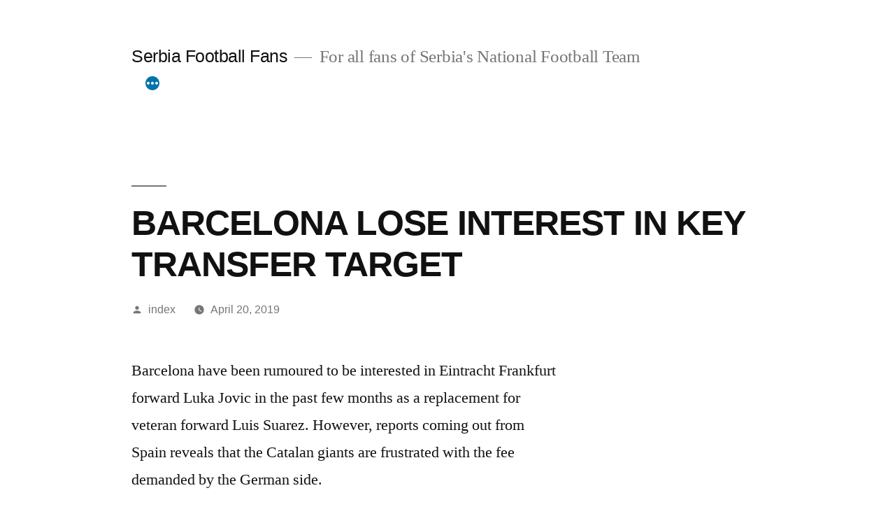

--- FILE ---
content_type: text/html; charset=UTF-8
request_url: https://www.serbiafootballfans.info/barcelona-lose-interest-in-key-transfer-target/
body_size: 10658
content:
<!doctype html>
<html lang="en-US">
<head>
	<meta charset="UTF-8" />
	<meta name="viewport" content="width=device-width, initial-scale=1.0" />
	<link rel="profile" href="https://gmpg.org/xfn/11" />
	<title>BARCELONA LOSE INTEREST IN KEY TRANSFER TARGET &#8211; Serbia Football Fans</title>
<meta name='robots' content='max-image-preview:large' />
<link rel="alternate" type="application/rss+xml" title="Serbia Football Fans &raquo; Feed" href="https://www.serbiafootballfans.info/feed/" />
<link rel="alternate" type="application/rss+xml" title="Serbia Football Fans &raquo; Comments Feed" href="https://www.serbiafootballfans.info/comments/feed/" />
<link rel="alternate" title="oEmbed (JSON)" type="application/json+oembed" href="https://www.serbiafootballfans.info/wp-json/oembed/1.0/embed?url=https%3A%2F%2Fwww.serbiafootballfans.info%2Fbarcelona-lose-interest-in-key-transfer-target%2F" />
<link rel="alternate" title="oEmbed (XML)" type="text/xml+oembed" href="https://www.serbiafootballfans.info/wp-json/oembed/1.0/embed?url=https%3A%2F%2Fwww.serbiafootballfans.info%2Fbarcelona-lose-interest-in-key-transfer-target%2F&#038;format=xml" />
<style id='wp-img-auto-sizes-contain-inline-css'>
img:is([sizes=auto i],[sizes^="auto," i]){contain-intrinsic-size:3000px 1500px}
/*# sourceURL=wp-img-auto-sizes-contain-inline-css */
</style>
<style id='wp-emoji-styles-inline-css'>

	img.wp-smiley, img.emoji {
		display: inline !important;
		border: none !important;
		box-shadow: none !important;
		height: 1em !important;
		width: 1em !important;
		margin: 0 0.07em !important;
		vertical-align: -0.1em !important;
		background: none !important;
		padding: 0 !important;
	}
/*# sourceURL=wp-emoji-styles-inline-css */
</style>
<style id='wp-block-library-inline-css'>
:root{--wp-block-synced-color:#7a00df;--wp-block-synced-color--rgb:122,0,223;--wp-bound-block-color:var(--wp-block-synced-color);--wp-editor-canvas-background:#ddd;--wp-admin-theme-color:#007cba;--wp-admin-theme-color--rgb:0,124,186;--wp-admin-theme-color-darker-10:#006ba1;--wp-admin-theme-color-darker-10--rgb:0,107,160.5;--wp-admin-theme-color-darker-20:#005a87;--wp-admin-theme-color-darker-20--rgb:0,90,135;--wp-admin-border-width-focus:2px}@media (min-resolution:192dpi){:root{--wp-admin-border-width-focus:1.5px}}.wp-element-button{cursor:pointer}:root .has-very-light-gray-background-color{background-color:#eee}:root .has-very-dark-gray-background-color{background-color:#313131}:root .has-very-light-gray-color{color:#eee}:root .has-very-dark-gray-color{color:#313131}:root .has-vivid-green-cyan-to-vivid-cyan-blue-gradient-background{background:linear-gradient(135deg,#00d084,#0693e3)}:root .has-purple-crush-gradient-background{background:linear-gradient(135deg,#34e2e4,#4721fb 50%,#ab1dfe)}:root .has-hazy-dawn-gradient-background{background:linear-gradient(135deg,#faaca8,#dad0ec)}:root .has-subdued-olive-gradient-background{background:linear-gradient(135deg,#fafae1,#67a671)}:root .has-atomic-cream-gradient-background{background:linear-gradient(135deg,#fdd79a,#004a59)}:root .has-nightshade-gradient-background{background:linear-gradient(135deg,#330968,#31cdcf)}:root .has-midnight-gradient-background{background:linear-gradient(135deg,#020381,#2874fc)}:root{--wp--preset--font-size--normal:16px;--wp--preset--font-size--huge:42px}.has-regular-font-size{font-size:1em}.has-larger-font-size{font-size:2.625em}.has-normal-font-size{font-size:var(--wp--preset--font-size--normal)}.has-huge-font-size{font-size:var(--wp--preset--font-size--huge)}.has-text-align-center{text-align:center}.has-text-align-left{text-align:left}.has-text-align-right{text-align:right}.has-fit-text{white-space:nowrap!important}#end-resizable-editor-section{display:none}.aligncenter{clear:both}.items-justified-left{justify-content:flex-start}.items-justified-center{justify-content:center}.items-justified-right{justify-content:flex-end}.items-justified-space-between{justify-content:space-between}.screen-reader-text{border:0;clip-path:inset(50%);height:1px;margin:-1px;overflow:hidden;padding:0;position:absolute;width:1px;word-wrap:normal!important}.screen-reader-text:focus{background-color:#ddd;clip-path:none;color:#444;display:block;font-size:1em;height:auto;left:5px;line-height:normal;padding:15px 23px 14px;text-decoration:none;top:5px;width:auto;z-index:100000}html :where(.has-border-color){border-style:solid}html :where([style*=border-top-color]){border-top-style:solid}html :where([style*=border-right-color]){border-right-style:solid}html :where([style*=border-bottom-color]){border-bottom-style:solid}html :where([style*=border-left-color]){border-left-style:solid}html :where([style*=border-width]){border-style:solid}html :where([style*=border-top-width]){border-top-style:solid}html :where([style*=border-right-width]){border-right-style:solid}html :where([style*=border-bottom-width]){border-bottom-style:solid}html :where([style*=border-left-width]){border-left-style:solid}html :where(img[class*=wp-image-]){height:auto;max-width:100%}:where(figure){margin:0 0 1em}html :where(.is-position-sticky){--wp-admin--admin-bar--position-offset:var(--wp-admin--admin-bar--height,0px)}@media screen and (max-width:600px){html :where(.is-position-sticky){--wp-admin--admin-bar--position-offset:0px}}

/*# sourceURL=wp-block-library-inline-css */
</style><style id='global-styles-inline-css'>
:root{--wp--preset--aspect-ratio--square: 1;--wp--preset--aspect-ratio--4-3: 4/3;--wp--preset--aspect-ratio--3-4: 3/4;--wp--preset--aspect-ratio--3-2: 3/2;--wp--preset--aspect-ratio--2-3: 2/3;--wp--preset--aspect-ratio--16-9: 16/9;--wp--preset--aspect-ratio--9-16: 9/16;--wp--preset--color--black: #000000;--wp--preset--color--cyan-bluish-gray: #abb8c3;--wp--preset--color--white: #FFF;--wp--preset--color--pale-pink: #f78da7;--wp--preset--color--vivid-red: #cf2e2e;--wp--preset--color--luminous-vivid-orange: #ff6900;--wp--preset--color--luminous-vivid-amber: #fcb900;--wp--preset--color--light-green-cyan: #7bdcb5;--wp--preset--color--vivid-green-cyan: #00d084;--wp--preset--color--pale-cyan-blue: #8ed1fc;--wp--preset--color--vivid-cyan-blue: #0693e3;--wp--preset--color--vivid-purple: #9b51e0;--wp--preset--color--primary: #0073a8;--wp--preset--color--secondary: #005075;--wp--preset--color--dark-gray: #111;--wp--preset--color--light-gray: #767676;--wp--preset--gradient--vivid-cyan-blue-to-vivid-purple: linear-gradient(135deg,rgb(6,147,227) 0%,rgb(155,81,224) 100%);--wp--preset--gradient--light-green-cyan-to-vivid-green-cyan: linear-gradient(135deg,rgb(122,220,180) 0%,rgb(0,208,130) 100%);--wp--preset--gradient--luminous-vivid-amber-to-luminous-vivid-orange: linear-gradient(135deg,rgb(252,185,0) 0%,rgb(255,105,0) 100%);--wp--preset--gradient--luminous-vivid-orange-to-vivid-red: linear-gradient(135deg,rgb(255,105,0) 0%,rgb(207,46,46) 100%);--wp--preset--gradient--very-light-gray-to-cyan-bluish-gray: linear-gradient(135deg,rgb(238,238,238) 0%,rgb(169,184,195) 100%);--wp--preset--gradient--cool-to-warm-spectrum: linear-gradient(135deg,rgb(74,234,220) 0%,rgb(151,120,209) 20%,rgb(207,42,186) 40%,rgb(238,44,130) 60%,rgb(251,105,98) 80%,rgb(254,248,76) 100%);--wp--preset--gradient--blush-light-purple: linear-gradient(135deg,rgb(255,206,236) 0%,rgb(152,150,240) 100%);--wp--preset--gradient--blush-bordeaux: linear-gradient(135deg,rgb(254,205,165) 0%,rgb(254,45,45) 50%,rgb(107,0,62) 100%);--wp--preset--gradient--luminous-dusk: linear-gradient(135deg,rgb(255,203,112) 0%,rgb(199,81,192) 50%,rgb(65,88,208) 100%);--wp--preset--gradient--pale-ocean: linear-gradient(135deg,rgb(255,245,203) 0%,rgb(182,227,212) 50%,rgb(51,167,181) 100%);--wp--preset--gradient--electric-grass: linear-gradient(135deg,rgb(202,248,128) 0%,rgb(113,206,126) 100%);--wp--preset--gradient--midnight: linear-gradient(135deg,rgb(2,3,129) 0%,rgb(40,116,252) 100%);--wp--preset--font-size--small: 19.5px;--wp--preset--font-size--medium: 20px;--wp--preset--font-size--large: 36.5px;--wp--preset--font-size--x-large: 42px;--wp--preset--font-size--normal: 22px;--wp--preset--font-size--huge: 49.5px;--wp--preset--spacing--20: 0.44rem;--wp--preset--spacing--30: 0.67rem;--wp--preset--spacing--40: 1rem;--wp--preset--spacing--50: 1.5rem;--wp--preset--spacing--60: 2.25rem;--wp--preset--spacing--70: 3.38rem;--wp--preset--spacing--80: 5.06rem;--wp--preset--shadow--natural: 6px 6px 9px rgba(0, 0, 0, 0.2);--wp--preset--shadow--deep: 12px 12px 50px rgba(0, 0, 0, 0.4);--wp--preset--shadow--sharp: 6px 6px 0px rgba(0, 0, 0, 0.2);--wp--preset--shadow--outlined: 6px 6px 0px -3px rgb(255, 255, 255), 6px 6px rgb(0, 0, 0);--wp--preset--shadow--crisp: 6px 6px 0px rgb(0, 0, 0);}:where(.is-layout-flex){gap: 0.5em;}:where(.is-layout-grid){gap: 0.5em;}body .is-layout-flex{display: flex;}.is-layout-flex{flex-wrap: wrap;align-items: center;}.is-layout-flex > :is(*, div){margin: 0;}body .is-layout-grid{display: grid;}.is-layout-grid > :is(*, div){margin: 0;}:where(.wp-block-columns.is-layout-flex){gap: 2em;}:where(.wp-block-columns.is-layout-grid){gap: 2em;}:where(.wp-block-post-template.is-layout-flex){gap: 1.25em;}:where(.wp-block-post-template.is-layout-grid){gap: 1.25em;}.has-black-color{color: var(--wp--preset--color--black) !important;}.has-cyan-bluish-gray-color{color: var(--wp--preset--color--cyan-bluish-gray) !important;}.has-white-color{color: var(--wp--preset--color--white) !important;}.has-pale-pink-color{color: var(--wp--preset--color--pale-pink) !important;}.has-vivid-red-color{color: var(--wp--preset--color--vivid-red) !important;}.has-luminous-vivid-orange-color{color: var(--wp--preset--color--luminous-vivid-orange) !important;}.has-luminous-vivid-amber-color{color: var(--wp--preset--color--luminous-vivid-amber) !important;}.has-light-green-cyan-color{color: var(--wp--preset--color--light-green-cyan) !important;}.has-vivid-green-cyan-color{color: var(--wp--preset--color--vivid-green-cyan) !important;}.has-pale-cyan-blue-color{color: var(--wp--preset--color--pale-cyan-blue) !important;}.has-vivid-cyan-blue-color{color: var(--wp--preset--color--vivid-cyan-blue) !important;}.has-vivid-purple-color{color: var(--wp--preset--color--vivid-purple) !important;}.has-black-background-color{background-color: var(--wp--preset--color--black) !important;}.has-cyan-bluish-gray-background-color{background-color: var(--wp--preset--color--cyan-bluish-gray) !important;}.has-white-background-color{background-color: var(--wp--preset--color--white) !important;}.has-pale-pink-background-color{background-color: var(--wp--preset--color--pale-pink) !important;}.has-vivid-red-background-color{background-color: var(--wp--preset--color--vivid-red) !important;}.has-luminous-vivid-orange-background-color{background-color: var(--wp--preset--color--luminous-vivid-orange) !important;}.has-luminous-vivid-amber-background-color{background-color: var(--wp--preset--color--luminous-vivid-amber) !important;}.has-light-green-cyan-background-color{background-color: var(--wp--preset--color--light-green-cyan) !important;}.has-vivid-green-cyan-background-color{background-color: var(--wp--preset--color--vivid-green-cyan) !important;}.has-pale-cyan-blue-background-color{background-color: var(--wp--preset--color--pale-cyan-blue) !important;}.has-vivid-cyan-blue-background-color{background-color: var(--wp--preset--color--vivid-cyan-blue) !important;}.has-vivid-purple-background-color{background-color: var(--wp--preset--color--vivid-purple) !important;}.has-black-border-color{border-color: var(--wp--preset--color--black) !important;}.has-cyan-bluish-gray-border-color{border-color: var(--wp--preset--color--cyan-bluish-gray) !important;}.has-white-border-color{border-color: var(--wp--preset--color--white) !important;}.has-pale-pink-border-color{border-color: var(--wp--preset--color--pale-pink) !important;}.has-vivid-red-border-color{border-color: var(--wp--preset--color--vivid-red) !important;}.has-luminous-vivid-orange-border-color{border-color: var(--wp--preset--color--luminous-vivid-orange) !important;}.has-luminous-vivid-amber-border-color{border-color: var(--wp--preset--color--luminous-vivid-amber) !important;}.has-light-green-cyan-border-color{border-color: var(--wp--preset--color--light-green-cyan) !important;}.has-vivid-green-cyan-border-color{border-color: var(--wp--preset--color--vivid-green-cyan) !important;}.has-pale-cyan-blue-border-color{border-color: var(--wp--preset--color--pale-cyan-blue) !important;}.has-vivid-cyan-blue-border-color{border-color: var(--wp--preset--color--vivid-cyan-blue) !important;}.has-vivid-purple-border-color{border-color: var(--wp--preset--color--vivid-purple) !important;}.has-vivid-cyan-blue-to-vivid-purple-gradient-background{background: var(--wp--preset--gradient--vivid-cyan-blue-to-vivid-purple) !important;}.has-light-green-cyan-to-vivid-green-cyan-gradient-background{background: var(--wp--preset--gradient--light-green-cyan-to-vivid-green-cyan) !important;}.has-luminous-vivid-amber-to-luminous-vivid-orange-gradient-background{background: var(--wp--preset--gradient--luminous-vivid-amber-to-luminous-vivid-orange) !important;}.has-luminous-vivid-orange-to-vivid-red-gradient-background{background: var(--wp--preset--gradient--luminous-vivid-orange-to-vivid-red) !important;}.has-very-light-gray-to-cyan-bluish-gray-gradient-background{background: var(--wp--preset--gradient--very-light-gray-to-cyan-bluish-gray) !important;}.has-cool-to-warm-spectrum-gradient-background{background: var(--wp--preset--gradient--cool-to-warm-spectrum) !important;}.has-blush-light-purple-gradient-background{background: var(--wp--preset--gradient--blush-light-purple) !important;}.has-blush-bordeaux-gradient-background{background: var(--wp--preset--gradient--blush-bordeaux) !important;}.has-luminous-dusk-gradient-background{background: var(--wp--preset--gradient--luminous-dusk) !important;}.has-pale-ocean-gradient-background{background: var(--wp--preset--gradient--pale-ocean) !important;}.has-electric-grass-gradient-background{background: var(--wp--preset--gradient--electric-grass) !important;}.has-midnight-gradient-background{background: var(--wp--preset--gradient--midnight) !important;}.has-small-font-size{font-size: var(--wp--preset--font-size--small) !important;}.has-medium-font-size{font-size: var(--wp--preset--font-size--medium) !important;}.has-large-font-size{font-size: var(--wp--preset--font-size--large) !important;}.has-x-large-font-size{font-size: var(--wp--preset--font-size--x-large) !important;}
/*# sourceURL=global-styles-inline-css */
</style>

<style id='classic-theme-styles-inline-css'>
/*! This file is auto-generated */
.wp-block-button__link{color:#fff;background-color:#32373c;border-radius:9999px;box-shadow:none;text-decoration:none;padding:calc(.667em + 2px) calc(1.333em + 2px);font-size:1.125em}.wp-block-file__button{background:#32373c;color:#fff;text-decoration:none}
/*# sourceURL=/wp-includes/css/classic-themes.min.css */
</style>
<link rel='stylesheet' id='dashicons-css' href='https://www.serbiafootballfans.info/wp-includes/css/dashicons.min.css?ver=6.9' media='all' />
<link rel='stylesheet' id='admin-bar-css' href='https://www.serbiafootballfans.info/wp-includes/css/admin-bar.min.css?ver=6.9' media='all' />
<style id='admin-bar-inline-css'>

    /* Hide CanvasJS credits for P404 charts specifically */
    #p404RedirectChart .canvasjs-chart-credit {
        display: none !important;
    }
    
    #p404RedirectChart canvas {
        border-radius: 6px;
    }

    .p404-redirect-adminbar-weekly-title {
        font-weight: bold;
        font-size: 14px;
        color: #fff;
        margin-bottom: 6px;
    }

    #wpadminbar #wp-admin-bar-p404_free_top_button .ab-icon:before {
        content: "\f103";
        color: #dc3545;
        top: 3px;
    }
    
    #wp-admin-bar-p404_free_top_button .ab-item {
        min-width: 80px !important;
        padding: 0px !important;
    }
    
    /* Ensure proper positioning and z-index for P404 dropdown */
    .p404-redirect-adminbar-dropdown-wrap { 
        min-width: 0; 
        padding: 0;
        position: static !important;
    }
    
    #wpadminbar #wp-admin-bar-p404_free_top_button_dropdown {
        position: static !important;
    }
    
    #wpadminbar #wp-admin-bar-p404_free_top_button_dropdown .ab-item {
        padding: 0 !important;
        margin: 0 !important;
    }
    
    .p404-redirect-dropdown-container {
        min-width: 340px;
        padding: 18px 18px 12px 18px;
        background: #23282d !important;
        color: #fff;
        border-radius: 12px;
        box-shadow: 0 8px 32px rgba(0,0,0,0.25);
        margin-top: 10px;
        position: relative !important;
        z-index: 999999 !important;
        display: block !important;
        border: 1px solid #444;
    }
    
    /* Ensure P404 dropdown appears on hover */
    #wpadminbar #wp-admin-bar-p404_free_top_button .p404-redirect-dropdown-container { 
        display: none !important;
    }
    
    #wpadminbar #wp-admin-bar-p404_free_top_button:hover .p404-redirect-dropdown-container { 
        display: block !important;
    }
    
    #wpadminbar #wp-admin-bar-p404_free_top_button:hover #wp-admin-bar-p404_free_top_button_dropdown .p404-redirect-dropdown-container {
        display: block !important;
    }
    
    .p404-redirect-card {
        background: #2c3338;
        border-radius: 8px;
        padding: 18px 18px 12px 18px;
        box-shadow: 0 2px 8px rgba(0,0,0,0.07);
        display: flex;
        flex-direction: column;
        align-items: flex-start;
        border: 1px solid #444;
    }
    
    .p404-redirect-btn {
        display: inline-block;
        background: #dc3545;
        color: #fff !important;
        font-weight: bold;
        padding: 5px 22px;
        border-radius: 8px;
        text-decoration: none;
        font-size: 17px;
        transition: background 0.2s, box-shadow 0.2s;
        margin-top: 8px;
        box-shadow: 0 2px 8px rgba(220,53,69,0.15);
        text-align: center;
        line-height: 1.6;
    }
    
    .p404-redirect-btn:hover {
        background: #c82333;
        color: #fff !important;
        box-shadow: 0 4px 16px rgba(220,53,69,0.25);
    }
    
    /* Prevent conflicts with other admin bar dropdowns */
    #wpadminbar .ab-top-menu > li:hover > .ab-item,
    #wpadminbar .ab-top-menu > li.hover > .ab-item {
        z-index: auto;
    }
    
    #wpadminbar #wp-admin-bar-p404_free_top_button:hover > .ab-item {
        z-index: 999998 !important;
    }
    
/*# sourceURL=admin-bar-inline-css */
</style>
<link rel='stylesheet' id='twentynineteen-style-css' href='https://www.serbiafootballfans.info/wp-content/themes/twentynineteen/style.css?ver=3.2' media='all' />
<link rel='stylesheet' id='twentynineteen-print-style-css' href='https://www.serbiafootballfans.info/wp-content/themes/twentynineteen/print.css?ver=3.2' media='print' />
<script src="https://www.serbiafootballfans.info/wp-content/themes/twentynineteen/js/priority-menu.js?ver=20200129" id="twentynineteen-priority-menu-js" defer data-wp-strategy="defer"></script>
<link rel="https://api.w.org/" href="https://www.serbiafootballfans.info/wp-json/" /><link rel="alternate" title="JSON" type="application/json" href="https://www.serbiafootballfans.info/wp-json/wp/v2/posts/187" /><link rel="EditURI" type="application/rsd+xml" title="RSD" href="https://www.serbiafootballfans.info/xmlrpc.php?rsd" />
<meta name="generator" content="WordPress 6.9" />
<link rel="canonical" href="https://www.serbiafootballfans.info/barcelona-lose-interest-in-key-transfer-target/" />
<link rel='shortlink' href='https://www.serbiafootballfans.info/?p=187' />
<link rel="icon" href="https://www.serbiafootballfans.info/wp-content/uploads/2019/02/cropped-serbia-flag-1-32x32.jpg" sizes="32x32" />
<link rel="icon" href="https://www.serbiafootballfans.info/wp-content/uploads/2019/02/cropped-serbia-flag-1-192x192.jpg" sizes="192x192" />
<link rel="apple-touch-icon" href="https://www.serbiafootballfans.info/wp-content/uploads/2019/02/cropped-serbia-flag-1-180x180.jpg" />
<meta name="msapplication-TileImage" content="https://www.serbiafootballfans.info/wp-content/uploads/2019/02/cropped-serbia-flag-1-270x270.jpg" />
</head>

<body class="wp-singular post-template-default single single-post postid-187 single-format-standard wp-embed-responsive wp-theme-twentynineteen singular image-filters-enabled">
<div id="page" class="site">
	<a class="skip-link screen-reader-text" href="#content">
		Skip to content	</a>

		<header id="masthead" class="site-header">

			<div class="site-branding-container">
				<div class="site-branding">

									<p class="site-title"><a href="https://www.serbiafootballfans.info/" rel="home" >Serbia Football Fans</a></p>
			
				<p class="site-description">
				For all fans of Serbia&#039;s National Football Team			</p>
				<nav id="site-navigation" class="main-navigation" aria-label="Top Menu">
			<div class="menu-primary-menu-container"><ul id="menu-primary-menu" class="main-menu"><li id="menu-item-166" class="menu-item menu-item-type-custom menu-item-object-custom menu-item-home menu-item-166"><a href="https://www.serbiafootballfans.info/">Home</a></li>
<li id="menu-item-167" class="menu-item menu-item-type-post_type menu-item-object-page menu-item-167"><a href="https://www.serbiafootballfans.info/send-a-message-to-the-team/">Send a Message to the Team</a></li>
<li id="menu-item-168" class="menu-item menu-item-type-post_type menu-item-object-page menu-item-168"><a href="https://www.serbiafootballfans.info/serbia-fixtures-results/">Serbia Fixtures / Results</a></li>
<li id="menu-item-169" class="menu-item menu-item-type-taxonomy menu-item-object-category menu-item-169"><a href="https://www.serbiafootballfans.info/category/serbia/">Serbia</a></li>
</ul></div>
			<div class="main-menu-more">
				<ul class="main-menu">
					<li class="menu-item menu-item-has-children">
						<button class="submenu-expand main-menu-more-toggle is-empty" tabindex="-1"
							aria-label="More" aria-haspopup="true" aria-expanded="false"><svg class="svg-icon" width="24" height="24" aria-hidden="true" role="img" focusable="false" xmlns="http://www.w3.org/2000/svg"><g fill="none" fill-rule="evenodd"><path d="M0 0h24v24H0z"/><path fill="currentColor" fill-rule="nonzero" d="M12 2c5.52 0 10 4.48 10 10s-4.48 10-10 10S2 17.52 2 12 6.48 2 12 2zM6 14a2 2 0 1 0 0-4 2 2 0 0 0 0 4zm6 0a2 2 0 1 0 0-4 2 2 0 0 0 0 4zm6 0a2 2 0 1 0 0-4 2 2 0 0 0 0 4z"/></g></svg>
						</button>
						<ul class="sub-menu hidden-links">
							<li class="mobile-parent-nav-menu-item">
								<button class="menu-item-link-return"><svg class="svg-icon" width="24" height="24" aria-hidden="true" role="img" focusable="false" viewBox="0 0 24 24" version="1.1" xmlns="http://www.w3.org/2000/svg" xmlns:xlink="http://www.w3.org/1999/xlink"><path d="M15.41 7.41L14 6l-6 6 6 6 1.41-1.41L10.83 12z"></path><path d="M0 0h24v24H0z" fill="none"></path></svg>Back
								</button>
							</li>
						</ul>
					</li>
				</ul>
			</div>		</nav><!-- #site-navigation -->
		</div><!-- .site-branding -->
			</div><!-- .site-branding-container -->

					</header><!-- #masthead -->

	<div id="content" class="site-content">

	<div id="primary" class="content-area">
		<main id="main" class="site-main">

			
<article id="post-187" class="post-187 post type-post status-publish format-standard hentry category-football-news tag-ante-rebic tag-frenkie-de-jong tag-luka-jovic entry">
		<header class="entry-header">
		
<h1 class="entry-title">BARCELONA LOSE INTEREST IN KEY TRANSFER TARGET</h1>
<div class="entry-meta">
	<span class="byline"><svg class="svg-icon" width="16" height="16" aria-hidden="true" role="img" focusable="false" viewBox="0 0 24 24" version="1.1" xmlns="http://www.w3.org/2000/svg" xmlns:xlink="http://www.w3.org/1999/xlink"><path d="M12 12c2.21 0 4-1.79 4-4s-1.79-4-4-4-4 1.79-4 4 1.79 4 4 4zm0 2c-2.67 0-8 1.34-8 4v2h16v-2c0-2.66-5.33-4-8-4z"></path><path d="M0 0h24v24H0z" fill="none"></path></svg><span class="screen-reader-text">Posted by</span><span class="author vcard"><a class="url fn n" href="https://www.serbiafootballfans.info/author/index/">index</a></span></span>	<span class="posted-on"><svg class="svg-icon" width="16" height="16" aria-hidden="true" role="img" focusable="false" xmlns="http://www.w3.org/2000/svg" viewBox="0 0 24 24"><defs><path id="a" d="M0 0h24v24H0V0z"></path></defs><clipPath id="b"><use xlink:href="#a" overflow="visible"></use></clipPath><path clip-path="url(#b)" d="M12 2C6.5 2 2 6.5 2 12s4.5 10 10 10 10-4.5 10-10S17.5 2 12 2zm4.2 14.2L11 13V7h1.5v5.2l4.5 2.7-.8 1.3z"></path></svg><a href="https://www.serbiafootballfans.info/barcelona-lose-interest-in-key-transfer-target/" rel="bookmark"><time class="entry-date published updated" datetime="2019-04-20T06:12:42+00:00">April 20, 2019</time></a></span>	<span class="comment-count">
					</span>
	</div><!-- .entry-meta -->
		</header>
	
	<div class="entry-content">
		<p>Barcelona have been rumoured to be interested in Eintracht Frankfurt forward Luka Jovic in the past few months as a replacement for veteran forward Luis Suarez. However, reports coming out from Spain reveals that the Catalan giants are frustrated with the fee demanded by the German side.</p>
<p><center><img decoding="async" src="https://pbs.twimg.com/media/C0PCGBcXgAAkjiG.jpg" /></center>According to the report, Barcelona officials believe that Frankfurt are taking advantage of the interest shown for the player to drive up his transfer fee. Barcelona are looking at alternatives as the Spanish giants feel that the Serbian international is not worth up to the fee being touted by Frankfurt.<br />
<span id="more-187"></span><br />
It is understood that Jovic is valued at €60 million which is on the high side for a player that has only had one good season in his career. however, that is the current state of transfer in Europe as the value of players can skyrocket as a result of a surge in form.</p>
<p>Jovic has been exceptional in the attack as he has formed an excellent partnership with Croatian forward Ante Rebic which has seen him net 16 goals in the league this season. the 21-year-old has shown maturity in his game as his pace, attacking movement and ability to be ruthless in front of goal one of his key attributes.</p>
<p><a href="https://sportstar.thehindu.com/football/la-liga/stability-lionel-messis-form-why-barcelona-want-valverde-contract-extension-la-liga/article26280138.ece">Barcelona have been making big signings in the past few seasons as they plan for life after their talismanic forward Lionel Messi</a>. This transfer spree <a href="http://www.ricardocarvalhofan.net">has seen the arrival</a> of Phillipe Coutinho, Ousmane Dembele and Frenkie De Jong.</p>
<p>Jovic is the perfect replacement for Luis Suarez as he has the quality and time to develop into a world-class forward.  It is difficult to blame Frankfurt as it is not every time that the German club sees a player with the quality and transfer value of Jovic, it is understandable that they want to make as much money that they can with his transfer.</p>
	</div><!-- .entry-content -->

	<footer class="entry-footer">
		<span class="byline"><svg class="svg-icon" width="16" height="16" aria-hidden="true" role="img" focusable="false" viewBox="0 0 24 24" version="1.1" xmlns="http://www.w3.org/2000/svg" xmlns:xlink="http://www.w3.org/1999/xlink"><path d="M12 12c2.21 0 4-1.79 4-4s-1.79-4-4-4-4 1.79-4 4 1.79 4 4 4zm0 2c-2.67 0-8 1.34-8 4v2h16v-2c0-2.66-5.33-4-8-4z"></path><path d="M0 0h24v24H0z" fill="none"></path></svg><span class="screen-reader-text">Posted by</span><span class="author vcard"><a class="url fn n" href="https://www.serbiafootballfans.info/author/index/">index</a></span></span><span class="posted-on"><svg class="svg-icon" width="16" height="16" aria-hidden="true" role="img" focusable="false" xmlns="http://www.w3.org/2000/svg" viewBox="0 0 24 24"><defs><path id="a" d="M0 0h24v24H0V0z"></path></defs><clipPath id="b"><use xlink:href="#a" overflow="visible"></use></clipPath><path clip-path="url(#b)" d="M12 2C6.5 2 2 6.5 2 12s4.5 10 10 10 10-4.5 10-10S17.5 2 12 2zm4.2 14.2L11 13V7h1.5v5.2l4.5 2.7-.8 1.3z"></path></svg><a href="https://www.serbiafootballfans.info/barcelona-lose-interest-in-key-transfer-target/" rel="bookmark"><time class="entry-date published updated" datetime="2019-04-20T06:12:42+00:00">April 20, 2019</time></a></span><span class="cat-links"><svg class="svg-icon" width="16" height="16" aria-hidden="true" role="img" focusable="false" xmlns="http://www.w3.org/2000/svg" viewBox="0 0 24 24"><path d="M10 4H4c-1.1 0-1.99.9-1.99 2L2 18c0 1.1.9 2 2 2h16c1.1 0 2-.9 2-2V8c0-1.1-.9-2-2-2h-8l-2-2z"></path><path d="M0 0h24v24H0z" fill="none"></path></svg><span class="screen-reader-text">Posted in</span><a href="https://www.serbiafootballfans.info/category/football-news/" rel="category tag">Football News</a></span><span class="tags-links"><svg class="svg-icon" width="16" height="16" aria-hidden="true" role="img" focusable="false" xmlns="http://www.w3.org/2000/svg" viewBox="0 0 24 24"><path d="M21.41 11.58l-9-9C12.05 2.22 11.55 2 11 2H4c-1.1 0-2 .9-2 2v7c0 .55.22 1.05.59 1.42l9 9c.36.36.86.58 1.41.58.55 0 1.05-.22 1.41-.59l7-7c.37-.36.59-.86.59-1.41 0-.55-.23-1.06-.59-1.42zM5.5 7C4.67 7 4 6.33 4 5.5S4.67 4 5.5 4 7 4.67 7 5.5 6.33 7 5.5 7z"></path><path d="M0 0h24v24H0z" fill="none"></path></svg><span class="screen-reader-text">Tags: </span><a href="https://www.serbiafootballfans.info/tag/ante-rebic/" rel="tag">Ante Rebic</a>, <a href="https://www.serbiafootballfans.info/tag/frenkie-de-jong/" rel="tag">Frenkie De Jong</a>, <a href="https://www.serbiafootballfans.info/tag/luka-jovic/" rel="tag">Luka Jovic</a></span>	</footer><!-- .entry-footer -->

				
</article><!-- #post-187 -->

	<nav class="navigation post-navigation" aria-label="Posts">
		<h2 class="screen-reader-text">Post navigation</h2>
		<div class="nav-links"><div class="nav-previous"><a href="https://www.serbiafootballfans.info/leroy-sane-outlives-the-red-card-table-in-the-draw-of-germany-with-serbia/" rel="prev"><span class="meta-nav" aria-hidden="true">Previous Post</span> <span class="screen-reader-text">Previous post:</span> <br/><span class="post-title">Leroy Sané Outlives the Red Card Table in the Draw of Germany with Serbia</span></a></div><div class="nav-next"><a href="https://www.serbiafootballfans.info/mladenkrstajic-sacked-by-serbia/" rel="next"><span class="meta-nav" aria-hidden="true">Next Post</span> <span class="screen-reader-text">Next post:</span> <br/><span class="post-title">MladenKrstajic sacked by Serbia</span></a></div></div>
	</nav>
		</main><!-- #main -->
	</div><!-- #primary -->


	</div><!-- #content -->

	<footer id="colophon" class="site-footer">
		
	<aside class="widget-area" aria-label="Footer">
							<div class="widget-column footer-widget-1">
					<section id="search-2" class="widget widget_search"><form role="search" method="get" class="search-form" action="https://www.serbiafootballfans.info/">
				<label>
					<span class="screen-reader-text">Search for:</span>
					<input type="search" class="search-field" placeholder="Search &hellip;" value="" name="s" />
				</label>
				<input type="submit" class="search-submit" value="Search" />
			</form></section>
		<section id="recent-posts-2" class="widget widget_recent_entries">
		<h2 class="widget-title">Recent Posts</h2><nav aria-label="Recent Posts">
		<ul>
											<li>
					<a href="https://www.serbiafootballfans.info/moldova-fans-banned-from-attending-match-against-serbia/">Moldova Fans Banned from Attending Match against Serbia</a>
									</li>
											<li>
					<a href="https://www.serbiafootballfans.info/serbia-seal-league-a-spot/">SERBIA SEAL LEAGUE A SPOT</a>
									</li>
											<li>
					<a href="https://www.serbiafootballfans.info/manchester-united-make-sergej-milinkovic-savic-transfer-call-amid-de-jong-saga/">MANCHESTER UNITED MAKE SERGEJ MILINKOVIC-SAVIC TRANSFER CALL AMID DE JONG SAGA</a>
									</li>
											<li>
					<a href="https://www.serbiafootballfans.info/matic-changes-shirt-number-at-roma/">MATIC CHANGES SHIRT NUMBER AT ROMA</a>
									</li>
											<li>
					<a href="https://www.serbiafootballfans.info/serbia-lose-grounds-on-leaders-norway/">SERBIA LOSE GROUNDS ON LEADERS NORWAY</a>
									</li>
					</ul>

		</nav></section><section id="text-2" class="widget widget_text">			<div class="textwidget"><!-- BEGIN of Soccerway widget HTML fragment  -->
<!-- Personal code for this widget: 2ttU83o01y5jXy -->
<iframe src="http://widgets.soccerway.com/widget/free/classic/news/#d=170x200&f=&cbackground=FFFFFF&cheadline=000000&ctext=404040&ctitle=fb0a02&cshadow=E8E8E8&tbody_family=Tahoma,sans-serif&tbody_size=9&tbody_weight=normal&tbody_style=normal&tbody_decoration=none&tbody_transform=none&ttitle_family=Impact,sans-serif&ttitle_size=13&ttitle_weight=normal&ttitle_style=normal&ttitle_decoration=none&ttitle_transform=none" scrolling="no" frameborder="0" marginwidth="0" marginheight="0"></iframe>
<!-- END of Soccerway widget HTML fragment --></div>
		</section><section id="archives-2" class="widget widget_archive"><h2 class="widget-title">Archives</h2><nav aria-label="Archives">
			<ul>
					<li><a href='https://www.serbiafootballfans.info/2023/03/'>March 2023</a></li>
	<li><a href='https://www.serbiafootballfans.info/2022/10/'>October 2022</a></li>
	<li><a href='https://www.serbiafootballfans.info/2022/09/'>September 2022</a></li>
	<li><a href='https://www.serbiafootballfans.info/2022/08/'>August 2022</a></li>
	<li><a href='https://www.serbiafootballfans.info/2022/05/'>May 2022</a></li>
	<li><a href='https://www.serbiafootballfans.info/2022/04/'>April 2022</a></li>
	<li><a href='https://www.serbiafootballfans.info/2022/03/'>March 2022</a></li>
	<li><a href='https://www.serbiafootballfans.info/2022/02/'>February 2022</a></li>
	<li><a href='https://www.serbiafootballfans.info/2021/12/'>December 2021</a></li>
	<li><a href='https://www.serbiafootballfans.info/2021/10/'>October 2021</a></li>
	<li><a href='https://www.serbiafootballfans.info/2021/09/'>September 2021</a></li>
	<li><a href='https://www.serbiafootballfans.info/2021/08/'>August 2021</a></li>
	<li><a href='https://www.serbiafootballfans.info/2021/07/'>July 2021</a></li>
	<li><a href='https://www.serbiafootballfans.info/2021/06/'>June 2021</a></li>
	<li><a href='https://www.serbiafootballfans.info/2021/05/'>May 2021</a></li>
	<li><a href='https://www.serbiafootballfans.info/2021/03/'>March 2021</a></li>
	<li><a href='https://www.serbiafootballfans.info/2021/02/'>February 2021</a></li>
	<li><a href='https://www.serbiafootballfans.info/2021/01/'>January 2021</a></li>
	<li><a href='https://www.serbiafootballfans.info/2020/12/'>December 2020</a></li>
	<li><a href='https://www.serbiafootballfans.info/2020/11/'>November 2020</a></li>
	<li><a href='https://www.serbiafootballfans.info/2020/09/'>September 2020</a></li>
	<li><a href='https://www.serbiafootballfans.info/2020/06/'>June 2020</a></li>
	<li><a href='https://www.serbiafootballfans.info/2020/04/'>April 2020</a></li>
	<li><a href='https://www.serbiafootballfans.info/2020/03/'>March 2020</a></li>
	<li><a href='https://www.serbiafootballfans.info/2019/12/'>December 2019</a></li>
	<li><a href='https://www.serbiafootballfans.info/2019/10/'>October 2019</a></li>
	<li><a href='https://www.serbiafootballfans.info/2019/09/'>September 2019</a></li>
	<li><a href='https://www.serbiafootballfans.info/2019/07/'>July 2019</a></li>
	<li><a href='https://www.serbiafootballfans.info/2019/04/'>April 2019</a></li>
	<li><a href='https://www.serbiafootballfans.info/2019/02/'>February 2019</a></li>
	<li><a href='https://www.serbiafootballfans.info/2019/01/'>January 2019</a></li>
	<li><a href='https://www.serbiafootballfans.info/2018/11/'>November 2018</a></li>
	<li><a href='https://www.serbiafootballfans.info/2018/10/'>October 2018</a></li>
	<li><a href='https://www.serbiafootballfans.info/2018/09/'>September 2018</a></li>
	<li><a href='https://www.serbiafootballfans.info/2018/07/'>July 2018</a></li>
	<li><a href='https://www.serbiafootballfans.info/2018/06/'>June 2018</a></li>
	<li><a href='https://www.serbiafootballfans.info/2018/04/'>April 2018</a></li>
	<li><a href='https://www.serbiafootballfans.info/2018/03/'>March 2018</a></li>
	<li><a href='https://www.serbiafootballfans.info/2018/01/'>January 2018</a></li>
	<li><a href='https://www.serbiafootballfans.info/2017/10/'>October 2017</a></li>
	<li><a href='https://www.serbiafootballfans.info/2017/08/'>August 2017</a></li>
	<li><a href='https://www.serbiafootballfans.info/2017/07/'>July 2017</a></li>
	<li><a href='https://www.serbiafootballfans.info/2017/06/'>June 2017</a></li>
	<li><a href='https://www.serbiafootballfans.info/2017/05/'>May 2017</a></li>
	<li><a href='https://www.serbiafootballfans.info/2017/03/'>March 2017</a></li>
	<li><a href='https://www.serbiafootballfans.info/2017/01/'>January 2017</a></li>
	<li><a href='https://www.serbiafootballfans.info/2016/12/'>December 2016</a></li>
	<li><a href='https://www.serbiafootballfans.info/2016/11/'>November 2016</a></li>
	<li><a href='https://www.serbiafootballfans.info/2016/10/'>October 2016</a></li>
	<li><a href='https://www.serbiafootballfans.info/2016/09/'>September 2016</a></li>
	<li><a href='https://www.serbiafootballfans.info/2016/08/'>August 2016</a></li>
	<li><a href='https://www.serbiafootballfans.info/2016/07/'>July 2016</a></li>
	<li><a href='https://www.serbiafootballfans.info/2016/05/'>May 2016</a></li>
	<li><a href='https://www.serbiafootballfans.info/2016/04/'>April 2016</a></li>
	<li><a href='https://www.serbiafootballfans.info/2016/03/'>March 2016</a></li>
	<li><a href='https://www.serbiafootballfans.info/2016/01/'>January 2016</a></li>
	<li><a href='https://www.serbiafootballfans.info/2015/12/'>December 2015</a></li>
	<li><a href='https://www.serbiafootballfans.info/2015/07/'>July 2015</a></li>
	<li><a href='https://www.serbiafootballfans.info/2015/03/'>March 2015</a></li>
	<li><a href='https://www.serbiafootballfans.info/2015/01/'>January 2015</a></li>
	<li><a href='https://www.serbiafootballfans.info/2014/12/'>December 2014</a></li>
	<li><a href='https://www.serbiafootballfans.info/2014/10/'>October 2014</a></li>
	<li><a href='https://www.serbiafootballfans.info/2014/08/'>August 2014</a></li>
	<li><a href='https://www.serbiafootballfans.info/2014/06/'>June 2014</a></li>
	<li><a href='https://www.serbiafootballfans.info/2014/05/'>May 2014</a></li>
	<li><a href='https://www.serbiafootballfans.info/2014/02/'>February 2014</a></li>
	<li><a href='https://www.serbiafootballfans.info/2013/11/'>November 2013</a></li>
	<li><a href='https://www.serbiafootballfans.info/2013/09/'>September 2013</a></li>
	<li><a href='https://www.serbiafootballfans.info/2013/08/'>August 2013</a></li>
	<li><a href='https://www.serbiafootballfans.info/2013/05/'>May 2013</a></li>
	<li><a href='https://www.serbiafootballfans.info/2013/04/'>April 2013</a></li>
	<li><a href='https://www.serbiafootballfans.info/2013/02/'>February 2013</a></li>
	<li><a href='https://www.serbiafootballfans.info/2013/01/'>January 2013</a></li>
	<li><a href='https://www.serbiafootballfans.info/2012/11/'>November 2012</a></li>
	<li><a href='https://www.serbiafootballfans.info/2012/08/'>August 2012</a></li>
	<li><a href='https://www.serbiafootballfans.info/2012/05/'>May 2012</a></li>
	<li><a href='https://www.serbiafootballfans.info/2012/04/'>April 2012</a></li>
	<li><a href='https://www.serbiafootballfans.info/2012/03/'>March 2012</a></li>
	<li><a href='https://www.serbiafootballfans.info/2012/02/'>February 2012</a></li>
	<li><a href='https://www.serbiafootballfans.info/2010/03/'>March 2010</a></li>
			</ul>

			</nav></section>					</div>
					</aside><!-- .widget-area -->

			<div class="site-info">
										<a class="site-name" href="https://www.serbiafootballfans.info/" rel="home">Serbia Football Fans</a>,
						<a href="https://wordpress.org/" class="imprint">
				Proudly powered by WordPress.			</a>
								</div><!-- .site-info -->
	</footer><!-- #colophon -->

</div><!-- #page -->

<script type="speculationrules">
{"prefetch":[{"source":"document","where":{"and":[{"href_matches":"/*"},{"not":{"href_matches":["/wp-*.php","/wp-admin/*","/wp-content/uploads/*","/wp-content/*","/wp-content/plugins/*","/wp-content/themes/twentynineteen/*","/*\\?(.+)"]}},{"not":{"selector_matches":"a[rel~=\"nofollow\"]"}},{"not":{"selector_matches":".no-prefetch, .no-prefetch a"}}]},"eagerness":"conservative"}]}
</script>
<script src="https://www.serbiafootballfans.info/wp-content/themes/twentynineteen/js/touch-keyboard-navigation.js?ver=20250802" id="twentynineteen-touch-navigation-js" defer data-wp-strategy="defer"></script>
<script id="wp-emoji-settings" type="application/json">
{"baseUrl":"https://s.w.org/images/core/emoji/17.0.2/72x72/","ext":".png","svgUrl":"https://s.w.org/images/core/emoji/17.0.2/svg/","svgExt":".svg","source":{"concatemoji":"https://www.serbiafootballfans.info/wp-includes/js/wp-emoji-release.min.js?ver=6.9"}}
</script>
<script type="module">
/*! This file is auto-generated */
const a=JSON.parse(document.getElementById("wp-emoji-settings").textContent),o=(window._wpemojiSettings=a,"wpEmojiSettingsSupports"),s=["flag","emoji"];function i(e){try{var t={supportTests:e,timestamp:(new Date).valueOf()};sessionStorage.setItem(o,JSON.stringify(t))}catch(e){}}function c(e,t,n){e.clearRect(0,0,e.canvas.width,e.canvas.height),e.fillText(t,0,0);t=new Uint32Array(e.getImageData(0,0,e.canvas.width,e.canvas.height).data);e.clearRect(0,0,e.canvas.width,e.canvas.height),e.fillText(n,0,0);const a=new Uint32Array(e.getImageData(0,0,e.canvas.width,e.canvas.height).data);return t.every((e,t)=>e===a[t])}function p(e,t){e.clearRect(0,0,e.canvas.width,e.canvas.height),e.fillText(t,0,0);var n=e.getImageData(16,16,1,1);for(let e=0;e<n.data.length;e++)if(0!==n.data[e])return!1;return!0}function u(e,t,n,a){switch(t){case"flag":return n(e,"\ud83c\udff3\ufe0f\u200d\u26a7\ufe0f","\ud83c\udff3\ufe0f\u200b\u26a7\ufe0f")?!1:!n(e,"\ud83c\udde8\ud83c\uddf6","\ud83c\udde8\u200b\ud83c\uddf6")&&!n(e,"\ud83c\udff4\udb40\udc67\udb40\udc62\udb40\udc65\udb40\udc6e\udb40\udc67\udb40\udc7f","\ud83c\udff4\u200b\udb40\udc67\u200b\udb40\udc62\u200b\udb40\udc65\u200b\udb40\udc6e\u200b\udb40\udc67\u200b\udb40\udc7f");case"emoji":return!a(e,"\ud83e\u1fac8")}return!1}function f(e,t,n,a){let r;const o=(r="undefined"!=typeof WorkerGlobalScope&&self instanceof WorkerGlobalScope?new OffscreenCanvas(300,150):document.createElement("canvas")).getContext("2d",{willReadFrequently:!0}),s=(o.textBaseline="top",o.font="600 32px Arial",{});return e.forEach(e=>{s[e]=t(o,e,n,a)}),s}function r(e){var t=document.createElement("script");t.src=e,t.defer=!0,document.head.appendChild(t)}a.supports={everything:!0,everythingExceptFlag:!0},new Promise(t=>{let n=function(){try{var e=JSON.parse(sessionStorage.getItem(o));if("object"==typeof e&&"number"==typeof e.timestamp&&(new Date).valueOf()<e.timestamp+604800&&"object"==typeof e.supportTests)return e.supportTests}catch(e){}return null}();if(!n){if("undefined"!=typeof Worker&&"undefined"!=typeof OffscreenCanvas&&"undefined"!=typeof URL&&URL.createObjectURL&&"undefined"!=typeof Blob)try{var e="postMessage("+f.toString()+"("+[JSON.stringify(s),u.toString(),c.toString(),p.toString()].join(",")+"));",a=new Blob([e],{type:"text/javascript"});const r=new Worker(URL.createObjectURL(a),{name:"wpTestEmojiSupports"});return void(r.onmessage=e=>{i(n=e.data),r.terminate(),t(n)})}catch(e){}i(n=f(s,u,c,p))}t(n)}).then(e=>{for(const n in e)a.supports[n]=e[n],a.supports.everything=a.supports.everything&&a.supports[n],"flag"!==n&&(a.supports.everythingExceptFlag=a.supports.everythingExceptFlag&&a.supports[n]);var t;a.supports.everythingExceptFlag=a.supports.everythingExceptFlag&&!a.supports.flag,a.supports.everything||((t=a.source||{}).concatemoji?r(t.concatemoji):t.wpemoji&&t.twemoji&&(r(t.twemoji),r(t.wpemoji)))});
//# sourceURL=https://www.serbiafootballfans.info/wp-includes/js/wp-emoji-loader.min.js
</script>

</body>
</html>
